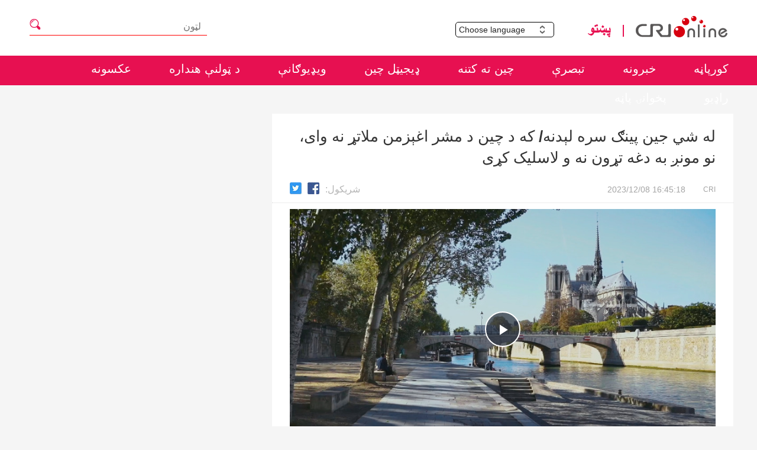

--- FILE ---
content_type: text/html
request_url: https://pushtu.cri.cn/2023/12/08/VIDEpLa99eMwHhzY6MOIGYUa231208.shtml
body_size: 4816
content:
 <!DOCTYPE html>
<html lang="en">
<head>
<meta http-equiv="Content-Type" content="text/html; charset=utf-8" />
<meta name="viewport" content="width=device-width,initial-scale=1.0, minimum-scale=1.0,maximum-scale=1.0,user-scalable=no">
<meta name="filetype" content="1">
<meta name="publishedtype" content="1">
<meta name="pagetype" content="1">
<meta name="format-detection" content="telephone=no">
<meta name="renderer" content="webkit|ie-comp|ie-stand">
<meta http-equiv="X-UA-Compatible" content="IE=edge,chrome=1">
<meta http-equiv="Pragma" content="no-cache">
<meta http-equiv="Cache-Control" content="no-cache">
<title>
له شي جين پینګ سره لېدنه/ که د چين د مشر اغېزمن ملاتړ نه وای، نو مونږ به دغه تړون نه و لاسليک کړی
</title>
<meta name="catalogs" content="PAGEtifE6E2hlLHczv9lHKwc211028">
<meta name="contentid" content="VIDEpLa99eMwHhzY6MOIGYUa231208">
<meta name=keywords content="2023-12-07 183120">
<meta name="spm-id" content="C99112341510">
<meta name=description content="">
<link rel="stylesheet" href="//rcrires.cri.cn/photoAlbum/cri/templet/common/DEPA1637650470848674/detail.css">
<link rel="stylesheet" href="//rcrires.cri.cn/photoAlbum/cri/templet/common/DEPA1635995207814438/nav.css">
<script type="text/javascript" src="//rcrires.cri.cn/library/script/jquery-1.7.2.min.js"></script>
<script type="text/javascript" src="//rcrires.cri.cn/player/common/h5/js/createSmartPlayer1.0.0.js"></script>
<link rel="stylesheet" type="text/css" href="//rcrires.cri.cn/player/common/h5/css/video-js7.4.1.css" rel="stylesheet">
<link rel="stylesheet" type="text/css" href="//rcrires.cri.cn/player/common/h5/css/cri.complayer.css" rel="stylesheet">
<script language="JavaScript">
		var url_domainname = location.href;
		var num_1 = url_domainname.split("//")[1];
		var domainame_ = num_1.split("/")[0];
		var type_ = num_1.split(".")[0];
		var commentTitle = "له شي جين پینګ سره لېدنه/ که د چين د مشر اغېزمن ملاتړ نه وای، نو مونږ به دغه تړون نه و لاسليک کړی"; //评论标题
		/* 评论对象ID 20位以内的字符串 每个被评论对象不同20120420------ */
		var itemid1 = "VIDEpLa99eMwHhzY6MOIGYUa231208"; //正文页id，赋值给留言评论模块的参数之一
		var commentUrl = "https://pushtu.cri.cn/2023/12/08/VIDEpLa99eMwHhzY6MOIGYUa231208.shtml";
		var column_id = "TOPC1635304458426871";
		var sub_column_id = "PAGEtifE6E2hlLHczv9lHKwc211028";
		var domainname = domainame_;
		var sobey_video_flag = '';
		var type = type_;
		var pindao_1 = "CHAL1635299112341510";
		var dateNum = (new Date()).toLocaleDateString() + " " + (new Date()).toLocaleTimeString();
		var times_str = dateNum.replace(/年/g, '-').replace(/月/g, '-').replace(/日/g, '-').replace(/:/g, '-');
		var new_str = times_str.replace(/ /g, '-');
		var arr = new_str.split("-");
		var datum = new Date(Date.UTC(arr[0], arr[1] - 1, arr[2] - 2, arr[3] - 8, arr[4], arr[5]));
		var timeint = datum.getTime() / 1000;
		var html;
		var sorts_dianji = sub_column_id + ',' + column_id + ',' + itemid1.substring(0, 4); /*点击量sorts值*/
		var searchkeywords = "2023-12-07 183120";
		var commentbreif = "";
		var commentimg3 = "https://p1crires.cri.cn/upload/images/2023/12/08/8d002327d5f943a982818a11ac50e1fe/941690add91c4608a75e621475c03ec6.jpg";
		var commentimg2 = "https://p1crires.cri.cn/upload/images/2023/12/08/8d002327d5f943a982818a11ac50e1fe/19809bac4bb34313a2ae54c25b1d6d26.jpg";
		var commentimg1 = "https://p1crires.cri.cn/upload/images/2023/12/08/8d002327d5f943a982818a11ac50e1fe/fba604e583214b1593893d92882cb088.jpg";
		var commentimg0 = "";
		var commentimg = commentimg3;
		if (commentimg3 == "") {
			commentimg = commentimg2;
		}
		if (commentimg2 == "") {
			commentimg = commentimg1;
		}
		if (commentimg1 == "") {
			commentimg = commentimg0;
		}
		if (commentimg.split("//")[0] == '' || commentimg.split("//")[0] == 'http:') {
			commentimg = "https://" + commentimg.split("//")[1];
		}
		var hdprop = "";
	</script>
<script>
        if (window.innerWidth <= 1242) {
           autoRem();
        }
        function autoRem() {
            var view_width = document.getElementsByTagName('html')[0].getBoundingClientRect().width;

            var _html = document.getElementsByTagName('html')[0];
            view_width > 1242 ? _html.style.fontSize = 1242 / 16 + 'px' : _html.style.fontSize = view_width / 16 + 'px';
        }
        window.onresize = function () {
            if (window.innerWidth <= 1242) {
                autoRem();
            }
        }
    </script>
</head>
<body data-spm="PtifE6E2hlLH">
<script>
	with(document)with(body)with(insertBefore(createElement("script"),firstChild))setAttribute("exparams","v_id=&aplus&",id="tb-beacon-aplus",src=(location>"https"?"//js":"//js")+".data.cctv.com/__aplus_plugin_cctv.js,aplus_plugin_aplus_u.js")
	</script>
<div class="page_wrap">
<div class="top ELMT1Ndz0nXt9vI3Kah6ir7y211201" data-spm="E1Ndz0nXt9vI">
<div class="header">
<div class="header-menu column_wrapper">
<div class="header-menu-left">
<a href="javascript:;"><img src="https://p4crires.cri.cn/photoAlbum/cri/page/performance/img/2021/12/1/1638343897448_326.png" alt="" title=""></a>
<h2 class="search-h2"></h2>
<div class="search-eff">
<div class="search-box">
<form action="//www.google.com/search" method="get" target="_blank">
<label>
<input type="text" placeholder="لټون" name="q">
<input type="hidden" name="ie" value="UTF-8">
<input type="hidden" name="sitesearch" value="pushtu.cri.cn">
<input class="search" name="vs" value="pushtu.cri.cn" type="hidden">
</label>
</form>
</div>
</div>
</div>
<div class="header-menu-right">
<div class="languageSelect left">
<label> Choose language
<select onchange="if(this.value!='')window.location=this.value" class="language">
<option>Choose a language
</option><option value="//www.cri.cn/index.html?lang=zh-CN">Chinese Simplified
</option><option value="//big5.cri.cn/">Chinese Traditional
</option><option value="//albanian.cri.cn">Albanian
</option><option value="//arabic.cri.cn">Arabic
</option><option value="//belarusian.cri.cn/">Belarusian
</option><option value="//bengali.cri.cn">Bengali
</option><option value="//bulgarian.cri.cn">Bulgarian
</option><option value="//cambodian.cri.cn">Cambodian
</option><option value="//croatian.cri.cn">Croatian
</option><option value="//czech.cri.cn">Czech
</option><option value="//english.cri.cn">English
</option><option value="//esperanto.cri.cn">Esperanto
</option><option value="//filipino.cri.cn">Filipino
</option><option value="//french.cri.cn">French
</option><option value="//german.cri.cn">German
</option><option value="//greek.cri.cn/">Greek
</option><option value="//hausa.cri.cn">Hausa
</option><option value="//hebrew.cri.cn/">Hebrew
</option><option value="//hindi.cri.cn">Hindi
</option><option value="//hungarian.cri.cn">Hungarian
</option><option value="//indonesian.cri.cn">Indonesian
</option><option value="//italian.cri.cn">Italian
</option><option value="//japanese.cri.cn">Japanese
</option><option value="//korean.cri.cn">Korean
</option><option value="//laos.cri.cn">Laos
</option><option value="//malay.cri.cn">Malay
</option><option value="//mongol.cri.cn">Mongol
</option><option value="//myanmar.cri.cn">Myanmar
</option><option value="=//nepal.cri.cn">Nepal
</option><option value="//persian.cri.cn">Persian
</option><option value="//polish.cri.cn">Polish
</option><option value="//portuguese.cri.cn">Portuguese
</option><option value="//pushtu.cri.cn">Pushtu
</option><option value="//romanian.cri.cn">Romanian
</option><option value="//russian.cri.cn">Russian
</option><option value="//serbian.cri.cn">Serbian
</option><option value="=//sinhalese.cri.cn">Sinhalese
</option><option value="//espanol.cri.cn">Spanish
</option><option value="//swahili.cri.cn">Swahili
</option><option value="//tamil.cri.cn">Tamil
</option><option value="//thai.cri.cn">Thai
</option><option value="//turkish.cri.cn/">Turkish
</option><option value="//ukrainian.cri.cn">Ukrainian
</option><option value="//urdu.cri.cn">Urdu
</option><option value="//vietnamese.cri.cn">Vietnamese
</option></select>
</label>
</div>
<div class="logo left">
<a class="left-cri" href="http://cri.cn"></a>
<a class="left-pushtu" href="//pushtu.cri.cn/index.shtml"></a>
</div>
</div>
</div>
</div>
<div class="shandow"></div>
<nav class="pushtu-head menu" id="menu">
<div class="column_wrapper pushtu-head-nei">
<ul>
<li>
<a href="//pushtu.cri.cn/index.shtml" target="_blank">
کورپاڼه
</a>
</li>
<li>
<a href="//pushtu.cri.cn/news/index.shtml" target="_blank">
خبرونه
</a>
</li>
<li>
<a href="//pushtu.cri.cn/comment/index.shtml" target="_blank">
تبصرې
</a>
</li>
<li>
<a href="//pushtu.cri.cn/mychina/index.shtml" target="_blank">
چين ته کتنه
</a>
</li>
<li>
<a href="https://pushtu.cri.cn/sszg/index.shtml" target="_blank">
ډيجيټل چين
</a>
</li>
<li>
<a href="//pushtu.cri.cn/video/index.shtml" target="_blank">
ويډيوګانې
</a>
</li>
<li>
<a href="https://pushtu.cri.cn/shzj/index.shtml" target="_blank">
د ټولنې هنداره
</a>
</li>
<li>
<a href="//pushtu.cri.cn/special/index.shtml" target="_blank">
عکسونه
</a>
</li>
<li>
<a href="//pushtu.cri.cn/audio/index.shtml" target="_blank">
راډيو
</a>
</li>
<li style="margin-left:0">
<a href="//pushtu.cri.cn/index1.htm" target="_blank">
پخوانۍ پاڼه
</a>
</li>
</ul>
</div>
</nav>
</div>
<script>
	$(".header").delegate(".search-h2","click",function(){
		var val = $(this).siblings().find("input[type=text]").val()
		$(this).siblings().find("form").submit()
	});
</script>
<div class="column_wrapper">
<div class="pushtu-newsList-right secondPage-details-1">
<div class="pushtuHeard">
<div class="list-title" id="atitle">له شي جين پینګ سره لېدنه/ که د چين د مشر اغېزمن ملاتړ نه وای، نو مونږ به دغه تړون نه و لاسليک کړی</div>
<div class="list-brief">
<span id="asource" class="asource">CRI</span><span id="apublishtime" class="apublishtime span-first">2023/12/08 16:45:18</span>
<div class="details-shaer">
<span class="details-shaer-name" style="margin-top: -6px;">شريکول:</span>
<div class="bdsharebuttonbox bdshare-button-style0-24" data-bd-bind="1635243400989"><a href="javascript:void(0);" data-fx="fb-btn" class="bds_fbook" style="margin: 0px 6px 0px 0!important;" data-cmd="fbook" title="Facebook"></a><a href="javascript:void(0);" data-fx="tw-btn" class="bds_twi" style="margin: 0px 6px 0px 0!important;" data-cmd="twi" title="Twitter"></a></div>
<div class="clear"></div>
</div>
</div>
</div>
<div class="list-abody abody" id="abody" pagedata="">
<script type="text/javascript">
							var _player_width = 720;
							var _player_height = 405;
							var _posterimg = "";
							var _title = "له شي جين پینګ سره لېدنه/ که د چين د مشر اغېزمن ملاتړ نه وای، نو مونږ به دغه تړون نه و لاسليک کړی";
							var guid = "8d002327d5f943a982818a11ac50e1fe";
						</script>
<div class="myPlayer" id="video-player"></div>
<p>په دوبۍ کې د کوپ ۲۸مه غونډه روانه ده. د کوپ &laquo; د اقليمي بدلون په اړه د ملګرو ملتونو چوکاټي تړون&raquo; ۲۸مه غونډه د ۲۰۲۳کال د نومبر په ۳۰مې نېټې په دوبۍ کې پېل شوې، چې د ډسبر تر ۱۲مې نېټې به پورې دوام ولري.</p><p>د غونډې ګډونوال به په ټولې نړۍ کې &laquo; پاريس تړون&raquo; د تطبيق د حالاتو په اړه خبرې وکړي.</p><p>د چين دولت رئيس شي جين پينګ ځانګړي استازي د اقليمي بدلون پر وړاندې د مقابلې په پار ګڼو غونډو کې ګډون کړی او اوسمهال يې هم په يادې غونډې کې برخه اخيستې ده.</p><p>&nbsp;د چين دولت رئيس شي جين پينګ په ۲۰۱۵م کال کې د اقليمي بدلون په اړه د ملګرو ملتونو د پاريس په کنفرانس کې ګډون کړی و او هغه مهال يې د نړۍ د اقليمي بدلون په اړه د چين نظريې او دريځ بيان کړی و او &laquo;د پاريس تړون&raquo; د تطبیق هڅونه يې کړې وه.</p><p>همغه مهال د اقليمي بدلون د پاريس کنفرانس رئيس لاورينټ فابيوس ويلي وو، که د چين د مشر اغېزمن ملاتړ نه وای، نو مونږ به دغه تړون نه و لاسليک کړی.</p><p>لاورينټ فابيوس څو ځلې له رئيس شي جين پينګ سره ليدلي او ژورې خاطرې يې ورکړې دي.</p><p>نوموړی وايي، د شي جين پينګ شخصي رول ډېر مهم دی، د ملت لپاره يې احساسات او لرليد د درناوي وړ دي، څرنګه چې غربي مشران يې نه لري.</p><p>&nbsp;</p>
</div>
<div class="page-nav"></div>
<div class="clear"></div>
<div class="vspace" style="height: 100px;"></div>
<div class="clear"></div>
</div>
</div>
</div>
<div class="ELMTCXzUjLak6ds4wrfQd7fu211117" data-spm="ECXzUjLak6ds">
<footer>
<div>@China Media Group.CMG. All Rights Reserved.</div>
<div>16A Shijingshan Road, Beijing, China. 100040</div>
</footer>
</div>
<script src="//rcrires.cri.cn/photoAlbum/cri/templet/common/DEPA1635995207814438/video_detail.js"></script>
<script type="text/javascript" src="//rcrires.cri.cn/photoAlbum/cri/templet/common/DEPA1635995207814438/common.js"></script>
<script src="//rcrires.cri.cn/library/script/shareToSnsCommon1.1.js" type="text/javascript" charset="utf-8"></script>
</body>
</html>

--- FILE ---
content_type: application/javascript
request_url: https://rcrires.cri.cn/photoAlbum/cri/templet/common/DEPA1635995207814438/video_detail.js
body_size: 1601
content:
//分pc和移动创建 pc端创建播放器宽高是600 400，移动端宽度是走屏幕的宽度，高度根据4:3计算出来
//判断是否是移动端
function isMobile(){
	if (/AppleWebKit.*mobile/i.test(navigator.userAgent) || /Android/i.test(navigator.userAgent) || (/MIDP|SymbianOS|NOKIA|SAMSUNG|LG|NEC|TCL|Alcatel|BIRD|DBTEL|Dopod|PHILIPS|HAIER|LENOVO|MOT-|Nokia|SonyEricsson|SIE-|Amoi|ZTE/.test(navigator.userAgent))) {
		return true;
	} else {
		return false;
	}
}
var playOption={
	id: "video-player",//播放器容器DIV的ID 必填
	width: _player_width,//视频宽度 选填 默认712
	height: _player_height,//视频高度 选填 默认400
	vType: "video",//视频播放器必填
	isDirectUrl: false,//是否是视频地址，如果是 设置为true;如果需要通过接口获取，设置为false
   // url: 'https://v-cdn.zjol.com.cn/276984.mp4',//视频地址 
	//url: 'http://gccncc.v.wscdns.com/gc/xiongmao03_1/index.m3u8',//视频地址 
	swappedId: guid,//swappedId 即guid guid 优先级高于url,如果同时存在guid和url 页面根据 isDirectUrl判断 isDirectUrl设置为false 取swappedId播放，设置true取url播放。
	//swappedId:'ebbaec8f55a54004a7290ffa3da20701',
	isLive: false,//是否直播点播 默认是false
	videoType: '',//视频格式
	buriedCodeTitle: _title,//埋码必填 设置埋码标题
	channelId:'',//直播频道ID 预留字段
	posterImg:_posterimg,//封面图
	isConviva: true,//是否开启conviva埋码
	isCntvdata: true,//是否开启大数据埋码
	rateDisplay:true,//是否显示倍速
	isAutoPlay:false,//是否开启自动播放，默认是false
	isVod4k:false,//是否是4k点播播放器，true是4k播放器，false是普通播放器。默认false
	endedFunction: function () {
		//播放完毕，调用外部函数;
	},
}
var videoPlayer;
createPlayer();
function createPlayer(){
	if (isMobile()) {
		//如果是移动端 就走移动端的宽度; 因移动端和pc端的宽高比相同，比例按照pc端传入的宽高比计算。
		var width = (window.innerWidth > 0) ? window.innerWidth : screen.width;
		var myWidth = $("#abody").width();
		playOption.width = width;
		playOption.height = width * _player_height / _player_width;
		videoPlayer = new CreateSmartPlayer(playOption);
		//播放器横竖屏切换 默认横竖屏时执行，按照屏幕全尺寸横竖切换。如果播放器尺寸不沾满横屏，则需要传值。
		//传宽度距离屏幕边缘的距离 em单位。
		if(videoPlayer){
			videoPlayer.judgeOrientation('0.5em');
			console.log($("#video-player").width())
			$("#video-player").css({"height":playOption.height+"px","width":myWidth+"px"});
			$("#video-player-con").css({"height":playOption.height+"px","width":myWidth+"px"});
			console.log(playOption.height+"px !important");
		}
	} else {
		videoPlayer = new CreateSmartPlayer(playOption);
	}
}

	$(window).resize(function() {
		console.log(1)
		var myWidth = $("#abody").width();
		
		playOption.width = myWidth;
		playOption.height = myWidth * _player_height / _player_width;
		$("#video-player").css({"height":playOption.height+"px","width":myWidth+"px"});
		$("#video-player-con").css({"height":playOption.height+"px","width":myWidth+"px"});
		
	
	})

--- FILE ---
content_type: application/javascript
request_url: https://p.data.cctv.com/ge.js
body_size: 70
content:
window.goldlog=(window.goldlog||{});goldlog.Etag="sk73IXy/PBMCAQOQtK2p5f+9";goldlog.stag=2;